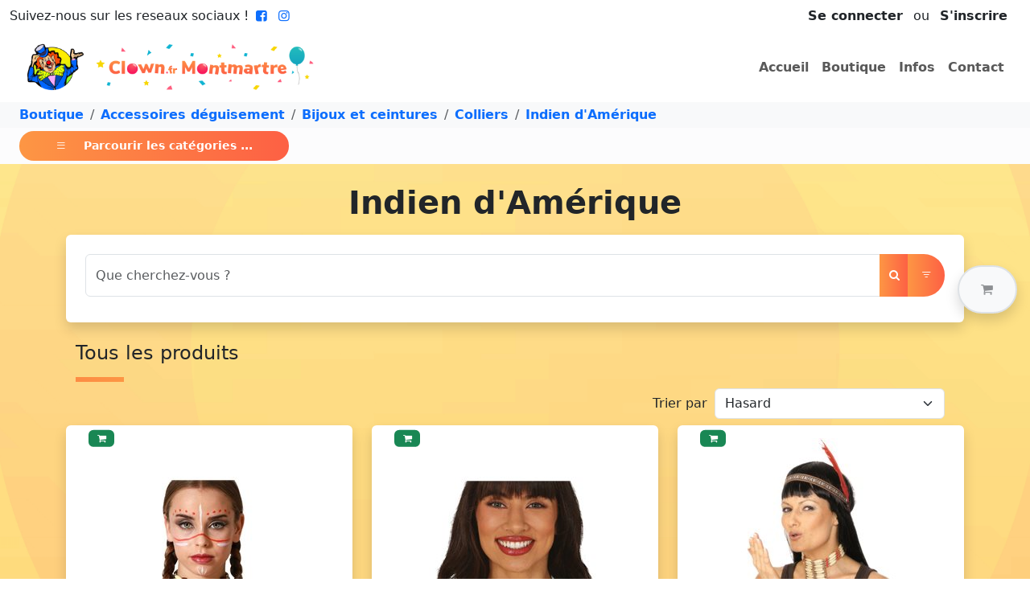

--- FILE ---
content_type: text/javascript
request_url: https://clown.fr/js/parallax.js
body_size: 200
content:
// this script create header parallax effect 

// on page load 

// window width 
let width = $(window).width();
// then activate parallax or not 
if (width > 768) {
    $(window).on('scroll', function () {
        var scrollTop = $(this).scrollTop();
        $('#parallax-image').css('top', -(scrollTop * 0.6) + 'px');
    });
}
else {
    $(window).on('scroll', function () {
        var scrollTop = $(this).scrollTop();
        $('#parallax-image').css('top', -(scrollTop * 0) + 'px');
    });
}

// on resize 
$(window).on('resize', function () {
    // window width 
    let width = $(window).width();
    // then activate parallax or not 
    if (width > 768) {
        $(window).on('scroll', function () {
            var scrollTop = $(this).scrollTop();
            $('#parallax-image').css('top', -(scrollTop * 0.6) + 'px');
        });
    }
    else {
        $(window).on('scroll', function () {
            var scrollTop = $(this).scrollTop();
            $('#parallax-image').css('top', -(scrollTop * 0) + 'px');
        });
    }
});